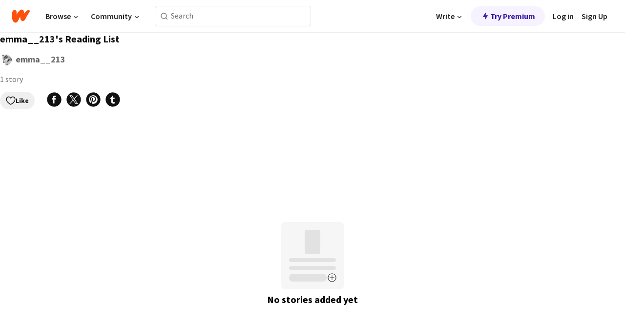

--- FILE ---
content_type: text/javascript
request_url: https://www.wattpad.com/wp-web-assets/build/_shared/chunk-W725VDT7.js
body_size: -31
content:
var i=(r,a)=>r?(r=r.replace(a?/[^\-a-zA-Z0-9\s]+/gi:/[^\-a-zA-Z0-9,&\s]+/gi,""),r=r.replace(/\s+/gi,"-"),r=r.replace(/-+/gi,"-"),r.trim().toLowerCase()):null,l=i;export{l as a};


--- FILE ---
content_type: text/javascript
request_url: https://www.wattpad.com/wp-web-assets/build/routes/list.$listid-WGVCFFBH.js
body_size: 3375
content:
import{a as Vt,b as e,c as Rt}from"/wp-web-assets/build/_shared/chunk-B2EHZLX7.js";import{a as bt}from"/wp-web-assets/build/_shared/chunk-A3G5M7R7.js";import{a as wt}from"/wp-web-assets/build/_shared/chunk-PXYT5NIT.js";import{a as V}from"/wp-web-assets/build/_shared/chunk-E4KQHUAU.js";import{a as ht,b as Nt}from"/wp-web-assets/build/_shared/chunk-ZZ62ENLN.js";import"/wp-web-assets/build/_shared/chunk-XVFUF2QS.js";import{a as Ft}from"/wp-web-assets/build/_shared/chunk-HG6VKKPY.js";import{a as zt}from"/wp-web-assets/build/_shared/chunk-KUD6K66R.js";import{a as F}from"/wp-web-assets/build/_shared/chunk-NMTCRDDS.js";import{a as ct,b as ut}from"/wp-web-assets/build/_shared/chunk-QOLLJNWS.js";import{g as lt,h as dt,s as mt}from"/wp-web-assets/build/_shared/chunk-AFOU3HY6.js";import"/wp-web-assets/build/_shared/chunk-N6VLJWDF.js";import"/wp-web-assets/build/_shared/chunk-Y5LLI74E.js";import"/wp-web-assets/build/_shared/chunk-EMAZ3O3N.js";import"/wp-web-assets/build/_shared/chunk-2ECT7SEU.js";import"/wp-web-assets/build/_shared/chunk-BW5IKC2G.js";import"/wp-web-assets/build/_shared/chunk-BKJXISZD.js";import"/wp-web-assets/build/_shared/chunk-BDL6CVEE.js";import"/wp-web-assets/build/_shared/chunk-CBKMR6WL.js";import{a as gt,b as P}from"/wp-web-assets/build/_shared/chunk-UC57DWP7.js";import{a as ft}from"/wp-web-assets/build/_shared/chunk-LRIS3UDE.js";import"/wp-web-assets/build/_shared/chunk-HMPHLM7R.js";import{a as _t}from"/wp-web-assets/build/_shared/chunk-YOIGOYZ5.js";import{a as Lt}from"/wp-web-assets/build/_shared/chunk-NE7ZG2RC.js";import{a as vt}from"/wp-web-assets/build/_shared/chunk-W725VDT7.js";import"/wp-web-assets/build/_shared/chunk-ZEFN23NE.js";import"/wp-web-assets/build/_shared/chunk-4USI5IBT.js";import"/wp-web-assets/build/_shared/chunk-4NJOGKYR.js";import"/wp-web-assets/build/_shared/chunk-K74XRP5J.js";import"/wp-web-assets/build/_shared/chunk-42MT5L2A.js";import{a as st}from"/wp-web-assets/build/_shared/chunk-TORCQSWI.js";import"/wp-web-assets/build/_shared/chunk-WA63M2E5.js";import"/wp-web-assets/build/_shared/chunk-VUUQH377.js";import{a as Ut}from"/wp-web-assets/build/_shared/chunk-7GSA6SSL.js";import{a as yt}from"/wp-web-assets/build/_shared/chunk-TD3F3MJJ.js";import"/wp-web-assets/build/_shared/chunk-TMGQYZXB.js";import"/wp-web-assets/build/_shared/chunk-YAUPULNJ.js";import{a as It}from"/wp-web-assets/build/_shared/chunk-4TCB6AHZ.js";import"/wp-web-assets/build/_shared/chunk-RJC7H7IX.js";import"/wp-web-assets/build/_shared/chunk-2OLAXILF.js";import{a as pt}from"/wp-web-assets/build/_shared/chunk-3CQILYUI.js";import{a as St}from"/wp-web-assets/build/_shared/chunk-HR62UQLW.js";import"/wp-web-assets/build/_shared/chunk-W3AXATM3.js";import{a as at}from"/wp-web-assets/build/_shared/chunk-WOZQIOIA.js";import{a as M}from"/wp-web-assets/build/_shared/chunk-3OTRL3W5.js";import{a as $t}from"/wp-web-assets/build/_shared/chunk-MKZVYRB5.js";import{a as rt}from"/wp-web-assets/build/_shared/chunk-QMX4OGI2.js";import"/wp-web-assets/build/_shared/chunk-YT4BOELI.js";import"/wp-web-assets/build/_shared/chunk-MC3XSA5T.js";import{I as ot,N as it}from"/wp-web-assets/build/_shared/chunk-VE4NYELA.js";import"/wp-web-assets/build/_shared/chunk-C5AGA4BC.js";import"/wp-web-assets/build/_shared/chunk-OEITQTIL.js";import"/wp-web-assets/build/_shared/chunk-6ZUQLUOS.js";import"/wp-web-assets/build/_shared/chunk-2G7AHW6Y.js";import"/wp-web-assets/build/_shared/chunk-EI7RAGVE.js";import{a as nt}from"/wp-web-assets/build/_shared/chunk-76HRVXM2.js";import"/wp-web-assets/build/_shared/chunk-GSYU22YZ.js";import{b as z}from"/wp-web-assets/build/_shared/chunk-WRFPJY3T.js";import{b as D}from"/wp-web-assets/build/_shared/chunk-3H2OJZL7.js";import{h as tt,w as C,x as et,z as A}from"/wp-web-assets/build/_shared/chunk-MGSJQYB4.js";import{a as $,b as u}from"/wp-web-assets/build/_shared/chunk-NFQRDOF2.js";import{e as r}from"/wp-web-assets/build/_shared/chunk-H535LSQH.js";var Wt=r(Ut());var Bt=r($t());var W=r(zt());var Kt=r(Vt());var m=r($());var i=r(nt());var h=r($());var U=r($());var E=r(nt());var O=r(u()),kt=({item:t,isMobile:s,inlineActionFunction:l})=>{let n=gt();return(0,O.jsx)(P.Item,{value:t,dragListener:!1,dragControls:n,children:(0,O.jsx)(ft,{customStyles:V,dragControls:n,orderedItem:!0,title:t.title,id:t.id,previewImage:t.cover,previewImageSize:s?80:100,subheading:t.user.name,description:s?"":(0,O.jsx)(pt,{statsItems:[{size:16,icon:E.IconNames.WpView,label:"Reads",value:t.readCount},{size:16,icon:E.IconNames.WpVote,label:"Votes",value:t.voteCount},{size:16,icon:E.IconNames.WpPart,label:"Parts",value:t.numParts}],showTooltip:!1,variant:"compact",className:V["story-stats-custom"]}),inlineActionIcon:E.IconNames.WpDelete,inlineActionFunction:l,dragIconSize:s?24:32})},t.id)};var x=r(u()),Et=({storyList:t,isMobile:s,inlineActionFunction:l,reorderCallback:n})=>{let[g,f]=(0,U.useState)(t);(0,U.useEffect)(()=>{f(t)},[t]);let k=c=>{let{item:y,index:p}=Nt(g,c);n&&n(y.id,p),f(c)};return(0,x.jsx)("div",{className:ht["ordered-list-container"],children:(0,x.jsx)(P.Group,{axis:"y",values:g,onReorder:k,children:g.map(c=>(0,x.jsx)(kt,{item:c,isMobile:s,inlineActionFunction:l},c.id))})})};var a=r(u()),Tt=({stories:t,nextUrl:s,editView:l=!1,isMobile:n=!1,userIsReadingListAuthor:g,inlineActionCallback:f,editPositionCallback:k})=>{let{t:c}=D(),{listData:y,listStories:p}=C(),d=A(),S=(0,h.useRef)(p.nextUrl),[I,R]=(0,h.useState)(p.stories);return(0,h.useEffect)(()=>{R(p.stories)},[p.stories]),(0,h.useEffect)(()=>{var v,L,T;if(!(!d.data||d.state!=="idle"||s==="undefined")&&d.data&&S.current!==((v=d.data.listStories)==null?void 0:v.nextUrl)){let N=(L=d.data.listStories)==null?void 0:L.stories;N&&(R(w=>[...w,...N]),S.current=(T=d.data.listStories)==null?void 0:T.nextUrl)}},[d.data,d.state,s]),(0,a.jsx)(a.Fragment,{children:(t==null?void 0:t.length)===0?(0,a.jsx)("div",{className:e["empty-stories-container"],children:(0,a.jsxs)("div",{className:e["empty-info-container"],children:[(0,a.jsx)("img",{alt:"",height:138,width:128,src:"/wp-web-assets/images/empty-reading-list.png"}),(0,a.jsx)("div",{className:e["empty-stories-msg"],children:c("No stories added yet")}),g&&(0,a.jsx)("div",{children:c("Look for the \u201C+\u201D button to add a story to your reading list")})]})}):(0,a.jsx)("div",{className:e["stories-container"],children:(0,a.jsx)(St,{loadNext:async()=>{if(d.state==="idle"&&S.current&&s){let v=`/list/${y.id}?nextUrl=${S.current}`;d.load(v)}},loading:d.state!=="idle",children:(0,a.jsxs)("div",{id:"scroll-div",className:e["story-scroll"],children:[l?(0,a.jsx)(Et,{storyList:I,isMobile:n,inlineActionFunction:f,reorderCallback:k}):(0,a.jsx)("div",{children:I==null?void 0:I.map((v,L)=>(0,a.jsx)(yt,{story:v,groupingId:y.id,eventTarget:"reading_list"},`${L}-story`))}),(0,a.jsx)("div",{children:S.current&&d.state==="loading"&&(0,a.jsx)(at,{})})]})})})})};var o=r(u()),Ct=()=>{var B,K,G,H,Y,J;let{listData:t,listStories:s}=C(),{t:l}=D(),n=A(),{siteRoot:g}=et("root"),f=(0,m.useContext)(st),{openModal:k}=mt(),c=dt(),[y,p]=(0,m.useState)((K=(B=t==null?void 0:t.sentiments)==null?void 0:B.like)==null?void 0:K.interacted),[d,S]=(0,m.useState)((H=(G=t==null?void 0:t.sentiments)==null?void 0:G.like)==null?void 0:H.count),[I,R]=(0,m.useState)(),[v,L]=(0,m.useState)(!1),[T,N]=(0,m.useState)(!1),w=(f==null?void 0:f.username)===((Y=t.user)==null?void 0:Y.name),Mt=l("Added to your liked lists"),Pt=l("Removed from your liked lists"),Ot=()=>{if(!f){k({authFormProps:{eventSource:lt(c,ot.like)}});return}y?n.load(`/list/${t.id}?unlikeList=true`):n.load(`/list/${t.id}?likeList=true`)};(0,m.useEffect)(()=>{var X,Z,j,q;if(n.state==="loading")return;let _=(Z=(X=n==null?void 0:n.data)==null?void 0:X.sentimentData)==null?void 0:Z.error,Q=(q=(j=n==null?void 0:n.data)==null?void 0:j.sentimentData)==null?void 0:q.sentimentType;Q==="like"&&!_?(p(!0),S(d+1),R("like")):Q==="unlike"&&!_?(p(!1),S(d-1),R("unlike")):_&&L(!0)},[n]);let xt={id:t.id,name:t.name,author:(J=t.user)==null?void 0:J.name,cover:t.cover,siteRoot:g};return(0,m.useEffect)(()=>{it("reading_list",{reading_list_id:t.id.toString()})},[]),(0,o.jsxs)("div",{className:e["page-container"],children:[(0,o.jsx)(rt,{open:T,closeModal:()=>N(!1),customStyles:e,children:(0,o.jsx)(It,{title:l("Delete reading list?"),onCloseModal:()=>N(!1),onDeleteError:()=>L(!0),onDelete:()=>n.load(`/list/${t.id}?deleteList=${!0}`)})}),v&&(0,o.jsx)(M,{closeToast:()=>L(!1),showClose:!0,persist:!0}),I==="like"&&(0,o.jsx)(M,{showClose:!0,persist:!0,closeToast:()=>R(void 0),message:Mt,className:e["like-success-toast"],customStyles:e,leadingIcon:i.IconNames.WpLiked,leadingIconSize:16}),I==="unlike"&&(0,o.jsx)(M,{showClose:!0,persist:!0,closeToast:()=>R(void 0),message:Pt,className:e["unlike-success-toast"],customStyles:e,leadingIcon:i.IconNames.WpLike,leadingIconSize:16}),w&&(0,o.jsxs)("div",{className:e["info-row"],children:[(0,o.jsx)(bt,{parentRoute:"/list",iconSize:16,className:z(i.Label.MEDIUM,e["back-link"]),children:l("Reading lists")}),(0,o.jsxs)("div",{className:z(i.Paragraph.SMALL,e["public-label"]),children:[(0,o.jsx)("div",{className:e["public-icon"],children:(0,o.jsx)(i.Icon,{name:i.IconNames.WpUnlock,size:12})}),l("Public")]})]}),(0,o.jsx)("div",{className:e["list-name"],children:t.name}),!w&&(0,o.jsx)(wt,{username:t.user.name,avatar:t.user.avatar,customStyles:{container:e["author-info"],usernameContainer:e["author-username-container"],usernameText:e["author-username-text"]},avatarClickable:!0}),(0,o.jsx)("div",{className:e["story-count"],children:l("%s story",{sprintf:[t.numStories],count:t.numStories,defaultValue_other:"%s stories"})}),(0,o.jsxs)("div",{className:e["interactions-row"],children:[w&&(0,o.jsxs)("div",{className:e["edit-options-container"],children:[(0,o.jsx)(i.Button,{label:l("Edit"),variant:i.ButtonVariant.SECONDARY,size:i.ButtonSize.SMALL,leadingIcon:i.IconNames.WpEdit,href:`${g}/list/${t.id}/edit`}),(0,o.jsx)(i.Button,{label:l("Delete"),variant:i.ButtonVariant.SECONDARY,accent:i.ButtonAccent.ALERT,size:i.ButtonSize.SMALL,leadingIcon:i.IconNames.WpDelete,onClick:()=>N(!0)})]}),(0,o.jsxs)("div",{className:e["social-options"],children:[(0,o.jsx)(Rt,{likeCount:d,isLiked:y,onClick:Ot}),(0,o.jsx)(Lt,{socialSharingSource:"share_readinglist",showLabel:!1,iconSize:32,shareMetaData:xt})]})]}),(0,o.jsx)(Tt,{userIsReadingListAuthor:w,stories:s.stories,nextUrl:s.nextUrl})]})};var At=r(Ft()),Gt=r(_t());var b=r(u()),Ht=t=>{if(t===1533941541)return"Wattpad movies: A list of fan-favorite stories that have been turned into unforgettable movies.";if(t===1471578991)return"Explore dark romance stories with forbidden desires, morally gray characters, and passions that burn with dangerous intensity.";if(t===1503236851)return"Discover enemies to lovers stories where the tension is delicious and the chemistry is undeniable.";if(t===117150589)return"An irresistible list of popular romance fiction stories. Get swept away by tales of love and passion."},Yt=(t,s,l)=>`${l}/list/${t}-${vt(s)}`,Jt=t=>{let{data:s}=t;return s?(0,At.metaV1)(t,{title:s.title,description:Ht(s.listData.id),canonical:{tagName:"link",rel:"canonical",href:Yt(s.listData.id,s.listData.name,s.siteRoot)}}):[]};function Dt(){return(0,b.jsx)(Ct,{})}function Qt(){let t=tt();return(0,b.jsxs)("div",{className:"error-wrapper",children:[(t==null?void 0:t.status)===F.NOT_FOUND&&(0,b.jsx)(ut,{}),(t==null?void 0:t.status)===F.INTERNAL_SERVER_ERROR&&(0,b.jsx)(ct,{})]})}export{Qt as ErrorBoundary,Dt as default,Jt as meta};


--- FILE ---
content_type: text/javascript
request_url: https://www.wattpad.com/wp-web-assets/build/_shared/chunk-TMGQYZXB.js
body_size: 1461
content:
import{a as A,b as F}from"/wp-web-assets/build/_shared/chunk-YAUPULNJ.js";import{a as _}from"/wp-web-assets/build/_shared/chunk-3CQILYUI.js";import{c as X}from"/wp-web-assets/build/_shared/chunk-VE4NYELA.js";import{g as H,h as Q}from"/wp-web-assets/build/_shared/chunk-EI7RAGVE.js";import{a as G}from"/wp-web-assets/build/_shared/chunk-76HRVXM2.js";import{P as q}from"/wp-web-assets/build/_shared/chunk-GSYU22YZ.js";import{b as s}from"/wp-web-assets/build/_shared/chunk-WRFPJY3T.js";import{b as P}from"/wp-web-assets/build/_shared/chunk-3H2OJZL7.js";import{a as Z,b as J}from"/wp-web-assets/build/_shared/chunk-NFQRDOF2.js";import{e as g}from"/wp-web-assets/build/_shared/chunk-H535LSQH.js";var c=g(Z());var i={"story-card":"qt7lY","story-card-data":"lMSrt","story-card-left-section":"_26dHD",cover:"_2Bg8X","story-card-right-section":"sq4Pz","story-title-container":"-LN-n",ranking:"bb0Gk",title:"xQ7ip",author:"zpZvV",series:"Kt0S-",separator:"_6Ye4I","story-card-stats":"Q7UYZ","story-stats":"BVgLJ","icon-bar":"g4OFJ",description:"xfVQ5","set-pointer":"HsS0N","more-details":"VKkA-","button-wrapper":"EnayT","storycover-link-position":"OTXQ8","story-rank-card":"qjzR6"};var m=g(G());var t=g(J());function $({storyCardOptions:d,rankingOptions:E,titleOptions:u,authorOptions:I,coverOptions:n,descriptionOptions:V,seriesOptions:R,startReadingButton:z,tags:B,storyIconBarOptions:h,statsItemsOptions:y,moreDetailsOptions:S,eventInfo:C}){let[M,Y]=(0,c.useState)(n.value),[v,L]=(0,c.useState)(!1),f=(0,c.useRef)(null),{t:T}=P(),x=()=>(0,t.jsxs)("div",{className:l("story-card-data"),children:[(0,t.jsx)("div",{className:s(l("story-card-left-section")),children:(n==null?void 0:n.coverSize)&&K("cover",n)}),(0,t.jsxs)("div",{className:s(l("story-card-right-section")),children:[(0,t.jsxs)("div",{className:s(l("story-title-container")),children:[E&&k("ranking",E),u&&k("title",u)]}),I&&k("author",I),R&&U("series",R),h&&(0,t.jsx)("div",{className:i["icon-bar"],"data-testid":"story-icon-bar",children:(0,t.jsx)(A,{isCompleted:h.isCompleted,isMature:h.isMature})}),y&&(0,t.jsx)("div",{className:s(l("story-stats")),"data-testid":"story-stats",children:(0,t.jsx)(_,{statsItems:y.statsItems,showTooltip:y.showTooltip,className:s(l("story-card-stats")),variant:y.variant})}),z&&(0,t.jsx)("div",{className:i["button-wrapper"],children:z}),V&&k("description",V),B&&(0,t.jsx)("div",{className:s(l("tag-meta")),children:B}),(S==null?void 0:S.clickable)&&(0,t.jsxs)("a",{href:S.href,className:i["more-details"],children:[S.value,(0,t.jsx)(q,{name:"chevRight",height:"24",strokeColor:"var(--wp-neutral-1)"})]})]})]}),b=(a,e,r,o)=>(0,t.jsx)("a",{className:s(i["set-pointer"],o),href:e||"",onClick:r,children:a}),k=(a,e)=>{let r=(0,t.jsx)("div",{className:s(l(a)),children:e.value});return e.clickable?b(r,e==null?void 0:e.href,e==null?void 0:e.onClick):r},K=(a,e)=>{let r=e!=null&&e.author?T("%s by %s",u.value,e.author):u.value,o=(0,t.jsxs)("div",{className:i[a],children:[(0,t.jsx)(m.Cover,{srcSet:e.srcSet,imgSrc:M,altText:r,flexibleImage:!0,showOriginalsBadge:e==null?void 0:e.isPaid,showFreeBadge:e==null?void 0:e.isFree}),(e==null?void 0:e.showStoryRank)&&(e==null?void 0:e.storyRank)&&(0,t.jsx)(m.Pill,{variant:m.PillVariant.SOLID,accent:m.Accent.BASE_1,className:i["story-rank-card"],label:`#${e==null?void 0:e.storyRank}`})]});return e.clickable?b(o,e==null?void 0:e.href,e==null?void 0:e.onClick,e!=null&&e.showStoryRank?i["storycover-link-position"]:""):o},U=(a,e)=>{let r=e.isCompleted?T("Completed"):T("Ongoing"),w=e.value==="sequential"?(0,t.jsxs)(t.Fragment,{children:[T("Season %s",{sprintf:[e.season],count:e.season,defaultValue_other:"Season %s"}),(0,t.jsx)("span",{className:i.separator,children:"\u2022"}),r]}):r,N=(0,t.jsx)("div",{className:s(l(a)),children:w});return e.clickable?b(N,e==null?void 0:e.href,e==null?void 0:e.onClick):N},l=a=>{var e;return(e=d.customStyles)!=null&&e[a]?d.customStyles[a]:i[a]};return(0,c.useEffect)(()=>{Y(H({url:n.value,width:Q(n.coverSize)}))},[n.coverSize,n.value]),(0,c.useEffect)(()=>{if(!v&&C){let a=F(()=>{if(f.current){let r=f.current.getBoundingClientRect(),o=r.top,w=r.bottom;o>=0&&w<=window.innerHeight&&(X(C),L(!0))}},300);return window.addEventListener("scroll",a),()=>{window.removeEventListener("scroll",a)}}},[v,f,L,C]),(0,t.jsx)("div",{ref:f,className:s(l("story-card")),children:d.clickable?b(x(),d.href,d.onClick):(0,t.jsx)(t.Fragment,{children:x()})})}var le=$;export{le as a};
